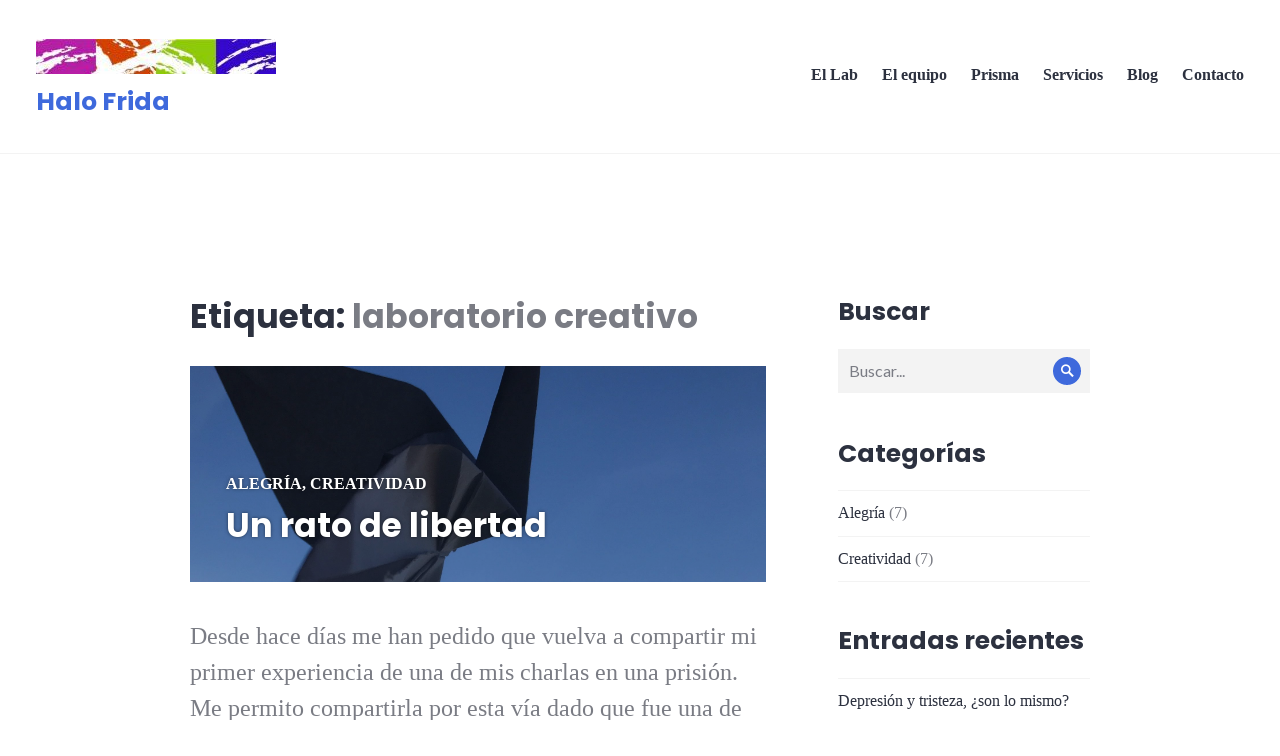

--- FILE ---
content_type: text/html; charset=UTF-8
request_url: https://halofrida.com/tag/laboratorio-creativo/
body_size: 8201
content:
<!DOCTYPE html>
<html lang="es">
<head>
<meta charset="UTF-8">
<meta name="viewport" content="width=device-width, initial-scale=1">
<link rel="profile" href="https://gmpg.org/xfn/11">
<link rel="pingback" href="https://halofrida.com/xmlrpc.php">

<title>laboratorio creativo &#8211; Halo Frida</title>
<meta name='robots' content='max-image-preview:large' />
	<style>img:is([sizes="auto" i], [sizes^="auto," i]) { contain-intrinsic-size: 3000px 1500px }</style>
	<link rel='dns-prefetch' href='//fonts.googleapis.com' />
<link rel="alternate" type="application/rss+xml" title="Halo Frida &raquo; Feed" href="https://halofrida.com/feed/" />
<link rel="alternate" type="application/rss+xml" title="Halo Frida &raquo; Feed de los comentarios" href="https://halofrida.com/comments/feed/" />
<link rel="alternate" type="application/rss+xml" title="Halo Frida &raquo; Etiqueta laboratorio creativo del feed" href="https://halofrida.com/tag/laboratorio-creativo/feed/" />
<script type="text/javascript">
/* <![CDATA[ */
window._wpemojiSettings = {"baseUrl":"https:\/\/s.w.org\/images\/core\/emoji\/15.0.3\/72x72\/","ext":".png","svgUrl":"https:\/\/s.w.org\/images\/core\/emoji\/15.0.3\/svg\/","svgExt":".svg","source":{"concatemoji":"https:\/\/halofrida.com\/wp-includes\/js\/wp-emoji-release.min.js?ver=57f406f72eed71ef54be02cfccedb159"}};
/*! This file is auto-generated */
!function(i,n){var o,s,e;function c(e){try{var t={supportTests:e,timestamp:(new Date).valueOf()};sessionStorage.setItem(o,JSON.stringify(t))}catch(e){}}function p(e,t,n){e.clearRect(0,0,e.canvas.width,e.canvas.height),e.fillText(t,0,0);var t=new Uint32Array(e.getImageData(0,0,e.canvas.width,e.canvas.height).data),r=(e.clearRect(0,0,e.canvas.width,e.canvas.height),e.fillText(n,0,0),new Uint32Array(e.getImageData(0,0,e.canvas.width,e.canvas.height).data));return t.every(function(e,t){return e===r[t]})}function u(e,t,n){switch(t){case"flag":return n(e,"\ud83c\udff3\ufe0f\u200d\u26a7\ufe0f","\ud83c\udff3\ufe0f\u200b\u26a7\ufe0f")?!1:!n(e,"\ud83c\uddfa\ud83c\uddf3","\ud83c\uddfa\u200b\ud83c\uddf3")&&!n(e,"\ud83c\udff4\udb40\udc67\udb40\udc62\udb40\udc65\udb40\udc6e\udb40\udc67\udb40\udc7f","\ud83c\udff4\u200b\udb40\udc67\u200b\udb40\udc62\u200b\udb40\udc65\u200b\udb40\udc6e\u200b\udb40\udc67\u200b\udb40\udc7f");case"emoji":return!n(e,"\ud83d\udc26\u200d\u2b1b","\ud83d\udc26\u200b\u2b1b")}return!1}function f(e,t,n){var r="undefined"!=typeof WorkerGlobalScope&&self instanceof WorkerGlobalScope?new OffscreenCanvas(300,150):i.createElement("canvas"),a=r.getContext("2d",{willReadFrequently:!0}),o=(a.textBaseline="top",a.font="600 32px Arial",{});return e.forEach(function(e){o[e]=t(a,e,n)}),o}function t(e){var t=i.createElement("script");t.src=e,t.defer=!0,i.head.appendChild(t)}"undefined"!=typeof Promise&&(o="wpEmojiSettingsSupports",s=["flag","emoji"],n.supports={everything:!0,everythingExceptFlag:!0},e=new Promise(function(e){i.addEventListener("DOMContentLoaded",e,{once:!0})}),new Promise(function(t){var n=function(){try{var e=JSON.parse(sessionStorage.getItem(o));if("object"==typeof e&&"number"==typeof e.timestamp&&(new Date).valueOf()<e.timestamp+604800&&"object"==typeof e.supportTests)return e.supportTests}catch(e){}return null}();if(!n){if("undefined"!=typeof Worker&&"undefined"!=typeof OffscreenCanvas&&"undefined"!=typeof URL&&URL.createObjectURL&&"undefined"!=typeof Blob)try{var e="postMessage("+f.toString()+"("+[JSON.stringify(s),u.toString(),p.toString()].join(",")+"));",r=new Blob([e],{type:"text/javascript"}),a=new Worker(URL.createObjectURL(r),{name:"wpTestEmojiSupports"});return void(a.onmessage=function(e){c(n=e.data),a.terminate(),t(n)})}catch(e){}c(n=f(s,u,p))}t(n)}).then(function(e){for(var t in e)n.supports[t]=e[t],n.supports.everything=n.supports.everything&&n.supports[t],"flag"!==t&&(n.supports.everythingExceptFlag=n.supports.everythingExceptFlag&&n.supports[t]);n.supports.everythingExceptFlag=n.supports.everythingExceptFlag&&!n.supports.flag,n.DOMReady=!1,n.readyCallback=function(){n.DOMReady=!0}}).then(function(){return e}).then(function(){var e;n.supports.everything||(n.readyCallback(),(e=n.source||{}).concatemoji?t(e.concatemoji):e.wpemoji&&e.twemoji&&(t(e.twemoji),t(e.wpemoji)))}))}((window,document),window._wpemojiSettings);
/* ]]> */
</script>
<style id='wp-emoji-styles-inline-css' type='text/css'>

	img.wp-smiley, img.emoji {
		display: inline !important;
		border: none !important;
		box-shadow: none !important;
		height: 1em !important;
		width: 1em !important;
		margin: 0 0.07em !important;
		vertical-align: -0.1em !important;
		background: none !important;
		padding: 0 !important;
	}
</style>
<link rel='stylesheet' id='wp-block-library-css' href='https://halofrida.com/wp-includes/css/dist/block-library/style.min.css?ver=57f406f72eed71ef54be02cfccedb159' type='text/css' media='all' />
<style id='classic-theme-styles-inline-css' type='text/css'>
/*! This file is auto-generated */
.wp-block-button__link{color:#fff;background-color:#32373c;border-radius:9999px;box-shadow:none;text-decoration:none;padding:calc(.667em + 2px) calc(1.333em + 2px);font-size:1.125em}.wp-block-file__button{background:#32373c;color:#fff;text-decoration:none}
</style>
<style id='global-styles-inline-css' type='text/css'>
:root{--wp--preset--aspect-ratio--square: 1;--wp--preset--aspect-ratio--4-3: 4/3;--wp--preset--aspect-ratio--3-4: 3/4;--wp--preset--aspect-ratio--3-2: 3/2;--wp--preset--aspect-ratio--2-3: 2/3;--wp--preset--aspect-ratio--16-9: 16/9;--wp--preset--aspect-ratio--9-16: 9/16;--wp--preset--color--black: #000000;--wp--preset--color--cyan-bluish-gray: #abb8c3;--wp--preset--color--white: #ffffff;--wp--preset--color--pale-pink: #f78da7;--wp--preset--color--vivid-red: #cf2e2e;--wp--preset--color--luminous-vivid-orange: #ff6900;--wp--preset--color--luminous-vivid-amber: #fcb900;--wp--preset--color--light-green-cyan: #7bdcb5;--wp--preset--color--vivid-green-cyan: #00d084;--wp--preset--color--pale-cyan-blue: #8ed1fc;--wp--preset--color--vivid-cyan-blue: #0693e3;--wp--preset--color--vivid-purple: #9b51e0;--wp--preset--gradient--vivid-cyan-blue-to-vivid-purple: linear-gradient(135deg,rgba(6,147,227,1) 0%,rgb(155,81,224) 100%);--wp--preset--gradient--light-green-cyan-to-vivid-green-cyan: linear-gradient(135deg,rgb(122,220,180) 0%,rgb(0,208,130) 100%);--wp--preset--gradient--luminous-vivid-amber-to-luminous-vivid-orange: linear-gradient(135deg,rgba(252,185,0,1) 0%,rgba(255,105,0,1) 100%);--wp--preset--gradient--luminous-vivid-orange-to-vivid-red: linear-gradient(135deg,rgba(255,105,0,1) 0%,rgb(207,46,46) 100%);--wp--preset--gradient--very-light-gray-to-cyan-bluish-gray: linear-gradient(135deg,rgb(238,238,238) 0%,rgb(169,184,195) 100%);--wp--preset--gradient--cool-to-warm-spectrum: linear-gradient(135deg,rgb(74,234,220) 0%,rgb(151,120,209) 20%,rgb(207,42,186) 40%,rgb(238,44,130) 60%,rgb(251,105,98) 80%,rgb(254,248,76) 100%);--wp--preset--gradient--blush-light-purple: linear-gradient(135deg,rgb(255,206,236) 0%,rgb(152,150,240) 100%);--wp--preset--gradient--blush-bordeaux: linear-gradient(135deg,rgb(254,205,165) 0%,rgb(254,45,45) 50%,rgb(107,0,62) 100%);--wp--preset--gradient--luminous-dusk: linear-gradient(135deg,rgb(255,203,112) 0%,rgb(199,81,192) 50%,rgb(65,88,208) 100%);--wp--preset--gradient--pale-ocean: linear-gradient(135deg,rgb(255,245,203) 0%,rgb(182,227,212) 50%,rgb(51,167,181) 100%);--wp--preset--gradient--electric-grass: linear-gradient(135deg,rgb(202,248,128) 0%,rgb(113,206,126) 100%);--wp--preset--gradient--midnight: linear-gradient(135deg,rgb(2,3,129) 0%,rgb(40,116,252) 100%);--wp--preset--font-size--small: 13px;--wp--preset--font-size--medium: 20px;--wp--preset--font-size--large: 36px;--wp--preset--font-size--x-large: 42px;--wp--preset--spacing--20: 0.44rem;--wp--preset--spacing--30: 0.67rem;--wp--preset--spacing--40: 1rem;--wp--preset--spacing--50: 1.5rem;--wp--preset--spacing--60: 2.25rem;--wp--preset--spacing--70: 3.38rem;--wp--preset--spacing--80: 5.06rem;--wp--preset--shadow--natural: 6px 6px 9px rgba(0, 0, 0, 0.2);--wp--preset--shadow--deep: 12px 12px 50px rgba(0, 0, 0, 0.4);--wp--preset--shadow--sharp: 6px 6px 0px rgba(0, 0, 0, 0.2);--wp--preset--shadow--outlined: 6px 6px 0px -3px rgba(255, 255, 255, 1), 6px 6px rgba(0, 0, 0, 1);--wp--preset--shadow--crisp: 6px 6px 0px rgba(0, 0, 0, 1);}:where(.is-layout-flex){gap: 0.5em;}:where(.is-layout-grid){gap: 0.5em;}body .is-layout-flex{display: flex;}.is-layout-flex{flex-wrap: wrap;align-items: center;}.is-layout-flex > :is(*, div){margin: 0;}body .is-layout-grid{display: grid;}.is-layout-grid > :is(*, div){margin: 0;}:where(.wp-block-columns.is-layout-flex){gap: 2em;}:where(.wp-block-columns.is-layout-grid){gap: 2em;}:where(.wp-block-post-template.is-layout-flex){gap: 1.25em;}:where(.wp-block-post-template.is-layout-grid){gap: 1.25em;}.has-black-color{color: var(--wp--preset--color--black) !important;}.has-cyan-bluish-gray-color{color: var(--wp--preset--color--cyan-bluish-gray) !important;}.has-white-color{color: var(--wp--preset--color--white) !important;}.has-pale-pink-color{color: var(--wp--preset--color--pale-pink) !important;}.has-vivid-red-color{color: var(--wp--preset--color--vivid-red) !important;}.has-luminous-vivid-orange-color{color: var(--wp--preset--color--luminous-vivid-orange) !important;}.has-luminous-vivid-amber-color{color: var(--wp--preset--color--luminous-vivid-amber) !important;}.has-light-green-cyan-color{color: var(--wp--preset--color--light-green-cyan) !important;}.has-vivid-green-cyan-color{color: var(--wp--preset--color--vivid-green-cyan) !important;}.has-pale-cyan-blue-color{color: var(--wp--preset--color--pale-cyan-blue) !important;}.has-vivid-cyan-blue-color{color: var(--wp--preset--color--vivid-cyan-blue) !important;}.has-vivid-purple-color{color: var(--wp--preset--color--vivid-purple) !important;}.has-black-background-color{background-color: var(--wp--preset--color--black) !important;}.has-cyan-bluish-gray-background-color{background-color: var(--wp--preset--color--cyan-bluish-gray) !important;}.has-white-background-color{background-color: var(--wp--preset--color--white) !important;}.has-pale-pink-background-color{background-color: var(--wp--preset--color--pale-pink) !important;}.has-vivid-red-background-color{background-color: var(--wp--preset--color--vivid-red) !important;}.has-luminous-vivid-orange-background-color{background-color: var(--wp--preset--color--luminous-vivid-orange) !important;}.has-luminous-vivid-amber-background-color{background-color: var(--wp--preset--color--luminous-vivid-amber) !important;}.has-light-green-cyan-background-color{background-color: var(--wp--preset--color--light-green-cyan) !important;}.has-vivid-green-cyan-background-color{background-color: var(--wp--preset--color--vivid-green-cyan) !important;}.has-pale-cyan-blue-background-color{background-color: var(--wp--preset--color--pale-cyan-blue) !important;}.has-vivid-cyan-blue-background-color{background-color: var(--wp--preset--color--vivid-cyan-blue) !important;}.has-vivid-purple-background-color{background-color: var(--wp--preset--color--vivid-purple) !important;}.has-black-border-color{border-color: var(--wp--preset--color--black) !important;}.has-cyan-bluish-gray-border-color{border-color: var(--wp--preset--color--cyan-bluish-gray) !important;}.has-white-border-color{border-color: var(--wp--preset--color--white) !important;}.has-pale-pink-border-color{border-color: var(--wp--preset--color--pale-pink) !important;}.has-vivid-red-border-color{border-color: var(--wp--preset--color--vivid-red) !important;}.has-luminous-vivid-orange-border-color{border-color: var(--wp--preset--color--luminous-vivid-orange) !important;}.has-luminous-vivid-amber-border-color{border-color: var(--wp--preset--color--luminous-vivid-amber) !important;}.has-light-green-cyan-border-color{border-color: var(--wp--preset--color--light-green-cyan) !important;}.has-vivid-green-cyan-border-color{border-color: var(--wp--preset--color--vivid-green-cyan) !important;}.has-pale-cyan-blue-border-color{border-color: var(--wp--preset--color--pale-cyan-blue) !important;}.has-vivid-cyan-blue-border-color{border-color: var(--wp--preset--color--vivid-cyan-blue) !important;}.has-vivid-purple-border-color{border-color: var(--wp--preset--color--vivid-purple) !important;}.has-vivid-cyan-blue-to-vivid-purple-gradient-background{background: var(--wp--preset--gradient--vivid-cyan-blue-to-vivid-purple) !important;}.has-light-green-cyan-to-vivid-green-cyan-gradient-background{background: var(--wp--preset--gradient--light-green-cyan-to-vivid-green-cyan) !important;}.has-luminous-vivid-amber-to-luminous-vivid-orange-gradient-background{background: var(--wp--preset--gradient--luminous-vivid-amber-to-luminous-vivid-orange) !important;}.has-luminous-vivid-orange-to-vivid-red-gradient-background{background: var(--wp--preset--gradient--luminous-vivid-orange-to-vivid-red) !important;}.has-very-light-gray-to-cyan-bluish-gray-gradient-background{background: var(--wp--preset--gradient--very-light-gray-to-cyan-bluish-gray) !important;}.has-cool-to-warm-spectrum-gradient-background{background: var(--wp--preset--gradient--cool-to-warm-spectrum) !important;}.has-blush-light-purple-gradient-background{background: var(--wp--preset--gradient--blush-light-purple) !important;}.has-blush-bordeaux-gradient-background{background: var(--wp--preset--gradient--blush-bordeaux) !important;}.has-luminous-dusk-gradient-background{background: var(--wp--preset--gradient--luminous-dusk) !important;}.has-pale-ocean-gradient-background{background: var(--wp--preset--gradient--pale-ocean) !important;}.has-electric-grass-gradient-background{background: var(--wp--preset--gradient--electric-grass) !important;}.has-midnight-gradient-background{background: var(--wp--preset--gradient--midnight) !important;}.has-small-font-size{font-size: var(--wp--preset--font-size--small) !important;}.has-medium-font-size{font-size: var(--wp--preset--font-size--medium) !important;}.has-large-font-size{font-size: var(--wp--preset--font-size--large) !important;}.has-x-large-font-size{font-size: var(--wp--preset--font-size--x-large) !important;}
:where(.wp-block-post-template.is-layout-flex){gap: 1.25em;}:where(.wp-block-post-template.is-layout-grid){gap: 1.25em;}
:where(.wp-block-columns.is-layout-flex){gap: 2em;}:where(.wp-block-columns.is-layout-grid){gap: 2em;}
:root :where(.wp-block-pullquote){font-size: 1.5em;line-height: 1.6;}
</style>
<link rel='stylesheet' id='genericons-css' href='https://halofrida.com/wp-content/themes/shoreditch/genericons/genericons.css?ver=3.4.1' type='text/css' media='all' />
<link rel='stylesheet' id='shoreditch-fonts-css' href='https://fonts.googleapis.com/css?family=Poppins%3A400%2C700%7CLato%3A400%2C700%2C400italic%2C700italic%7CInconsolata%3A400%2C700&#038;subset=latin%2Clatin-ext' type='text/css' media='all' />
<link rel='stylesheet' id='shoreditch-style-css' href='https://halofrida.com/wp-content/themes/shoreditch/style.css?ver=57f406f72eed71ef54be02cfccedb159' type='text/css' media='all' />
<script type="text/javascript" src="https://halofrida.com/wp-content/mu-plugins/ionos-assistant/js/cookies.js?ver=57f406f72eed71ef54be02cfccedb159" id="ionos-assistant-wp-cookies-js"></script>
<script type="text/javascript" src="https://halofrida.com/wp-includes/js/jquery/jquery.min.js?ver=3.7.1" id="jquery-core-js"></script>
<script type="text/javascript" src="https://halofrida.com/wp-includes/js/jquery/jquery-migrate.min.js?ver=3.4.1" id="jquery-migrate-js"></script>
<link rel="https://api.w.org/" href="https://halofrida.com/wp-json/" /><link rel="alternate" title="JSON" type="application/json" href="https://halofrida.com/wp-json/wp/v2/tags/56" /><style type="text/css">.recentcomments a{display:inline !important;padding:0 !important;margin:0 !important;}</style><link rel="icon" href="https://halofrida.com/wp-content/uploads/2017/06/cropped-logo-halofrida-peque-32x32.jpg" sizes="32x32" />
<link rel="icon" href="https://halofrida.com/wp-content/uploads/2017/06/cropped-logo-halofrida-peque-192x192.jpg" sizes="192x192" />
<link rel="apple-touch-icon" href="https://halofrida.com/wp-content/uploads/2017/06/cropped-logo-halofrida-peque-180x180.jpg" />
<meta name="msapplication-TileImage" content="https://halofrida.com/wp-content/uploads/2017/06/cropped-logo-halofrida-peque-270x270.jpg" />
		<style type="text/css" id="wp-custom-css">
			/*** TITULOS***/
.wf-active .site-title, .wf-active h1, .wf-active h2:not(.author-title), .wf-active h3, .wf-active h4, .wf-active h5, .wf-active h6 {
 font-family: 'Quattrocento Sans', sans-serif;
    font-weight: 700!important;
    font-style: normal!important;
}
h1, .entry-title, .post-type-archive-jetpack-testimonial .page-title {
    font-size: 2.0625rem!important;
    line-height: 1.2245;
}

/***TEXTOS***/
body {
    color: #7a7c84;
    font-family: 'Lora'!important;
    font-size: 1.5em!important;
}		</style>
		</head>

<body data-rsssl=1 class="archive tag tag-laboratorio-creativo tag-56 wp-custom-logo hfeed sticky-header">
<div id="page" class="site">
	<a class="skip-link screen-reader-text" href="#content">Saltar al contenido</a>

	<header id="masthead" class="site-header" role="banner">
		<div class="site-header-wrapper">
			<div class="site-branding">
				<a href="https://halofrida.com/" class="custom-logo-link" rel="home"><img width="240" height="35" src="https://halofrida.com/wp-content/uploads/2019/05/cropped-cropped-design1.jpg" class="custom-logo" alt="Halo Frida" decoding="async" /></a>
									<p class="site-title"><a href="https://halofrida.com/" rel="home">Halo Frida</a></p>
								<p class="site-description">Laboratorio Creativo de Emociones</p>
			</div><!-- .site-branding -->

							<button id="menu-toggle" class="menu-toggle">Menú</button>
				<div id="site-menu" class="site-menu">
					<nav id="site-navigation" class="main-navigation" role="navigation" aria-label="Menú principal">
						<div class="menu-menu-1-container"><ul id="menu-menu-1" class="primary-menu"><li id="menu-item-66" class="menu-item menu-item-type-post_type menu-item-object-page menu-item-66"><a href="https://halofrida.com/lab/">El Lab</a></li>
<li id="menu-item-208" class="menu-item menu-item-type-post_type menu-item-object-page menu-item-208"><a href="https://halofrida.com/el-equipo-2/">El equipo</a></li>
<li id="menu-item-67" class="menu-item menu-item-type-post_type menu-item-object-page menu-item-67"><a href="https://halofrida.com/lab/metodoprisma-2/">Prisma</a></li>
<li id="menu-item-68" class="menu-item menu-item-type-post_type menu-item-object-page menu-item-68"><a href="https://halofrida.com/servicios/">Servicios</a></li>
<li id="menu-item-446" class="menu-item menu-item-type-post_type menu-item-object-page current_page_parent menu-item-446"><a href="https://halofrida.com/blog/">Blog</a></li>
<li id="menu-item-69" class="menu-item menu-item-type-post_type menu-item-object-page menu-item-69"><a href="https://halofrida.com/contacto/">Contacto</a></li>
</ul></div>					</nav><!-- .main-navigation -->
				</div><!-- .site-menu -->
								</div><!-- .site-header-wrapper -->
	</header><!-- #masthead -->

	<div id="content" class="site-content">
		
	<div class="site-content-wrapper">

		<div id="primary" class="content-area">
			<main id="main" class="site-main" role="main">

			
				<header class="page-header">
					<h1 class="page-title">Etiqueta: <span>laboratorio creativo</span></h1>				</header><!-- .page-header -->

				
<article id="post-315" class="post-315 post type-post status-publish format-standard has-post-thumbnail hentry category-alegria category-creatividad tag-aqui-y-ahora tag-arte tag-arte-terapia tag-atencion-plena tag-bienestar tag-charla-creatividad tag-conciencia-plena tag-creatividad tag-creativo tag-dolor tag-emociones tag-felicidad tag-laboratorio-creativo tag-libertad tag-metodo-prisma tag-mindfulness tag-talleres tag-talleres-creativos tag-talleres-mindfulness tag-terapia tag-terapia-creativa">
	<div class="hentry-wrapper">
					<header class="entry-header"  style="background-image: url('https://halofrida.com/wp-content/uploads/2017/11/unratodelibertad-2000x1500.jpg');">
				<div class="entry-header-wrapper">
					<div class="entry-meta"><span class="cat-links"><a href="https://halofrida.com/category/alegria/" rel="category tag">Alegría</a>, <a href="https://halofrida.com/category/creatividad/" rel="category tag">Creatividad</a></span></div><h2 class="entry-title"><a href="https://halofrida.com/un-rato-de-libertad/" rel="bookmark">Un rato de libertad</a></h2>				</div><!-- .entry-header-wrapper -->
			</header><!-- .entry-header -->
		
		<div class="entry-content">
			<p class="p1">Desde hace días me han pedido que vuelva a compartir mi primer experiencia de una de mis charlas en una prisión. Me permito compartirla por esta vía dado que fue una de las primeras actividades directamente relacionadas relacionadas con esto que hoy es nuestro <a href="https://www.halofrida.com">Halo Frida, laboratorio creativo de emociones.</a></p>
<p class="p1"><span class="s1">A finales de agosto de 2016 me propusieron impartir un taller de arte en una penitenciaria. De inmediato dije que sí, me pareció algo loable además de un reto. El taller no podría ser de fotografía a nivel práctico debido a la prohibición de ingresar cámaras al recinto, igualmente la cantidad de materiales disponibles para trabajar sería muy limitada, solo me permitirían llevar mi portátil con mi presentación, música e imágenes, así que decidí hacer la actividad más tipo charla que taller.</span></p>
<p> <a href="https://halofrida.com/un-rato-de-libertad/#more-315" class="more-link">Leer más <span class="screen-reader-text">«Un rato de libertad»</span> <span class="meta-nav">&rarr;</span></a></p>
		</div><!-- .entry-content -->

		<footer class="entry-footer">
			<span class="posted-on"><a href="https://halofrida.com/un-rato-de-libertad/" rel="bookmark"><time class="entry-date published" datetime="2017-11-13T21:53:06+01:00">13/11/2017</time><time class="updated" datetime="2019-05-09T00:21:44+02:00">09/05/2019</time></a></span><span class="tags-links"><a href="https://halofrida.com/tag/aqui-y-ahora/" rel="tag">aquí y ahora</a>, <a href="https://halofrida.com/tag/arte/" rel="tag">arte</a>, <a href="https://halofrida.com/tag/arte-terapia/" rel="tag">arte terapia</a>, <a href="https://halofrida.com/tag/atencion-plena/" rel="tag">atención plena</a>, <a href="https://halofrida.com/tag/bienestar/" rel="tag">bienestar</a>, <a href="https://halofrida.com/tag/charla-creatividad/" rel="tag">charla creatividad</a>, <a href="https://halofrida.com/tag/conciencia-plena/" rel="tag">conciencia plena</a>, <a href="https://halofrida.com/tag/creatividad/" rel="tag">creatividad</a>, <a href="https://halofrida.com/tag/creativo/" rel="tag">creativo</a>, <a href="https://halofrida.com/tag/dolor/" rel="tag">dolor</a>, <a href="https://halofrida.com/tag/emociones/" rel="tag">emociones</a>, <a href="https://halofrida.com/tag/felicidad/" rel="tag">felicidad</a>, <a href="https://halofrida.com/tag/laboratorio-creativo/" rel="tag">laboratorio creativo</a>, <a href="https://halofrida.com/tag/libertad/" rel="tag">libertad</a>, <a href="https://halofrida.com/tag/metodo-prisma/" rel="tag">método prisma</a>, <a href="https://halofrida.com/tag/mindfulness/" rel="tag">mindfulness</a>, <a href="https://halofrida.com/tag/talleres/" rel="tag">talleres</a>, <a href="https://halofrida.com/tag/talleres-creativos/" rel="tag">talleres creativos</a>, <a href="https://halofrida.com/tag/talleres-mindfulness/" rel="tag">talleres mindfulness</a>, <a href="https://halofrida.com/tag/terapia/" rel="tag">terapia</a>, <a href="https://halofrida.com/tag/terapia-creativa/" rel="tag">terapia creativa</a></span><span class="comments-link"><a href="https://halofrida.com/un-rato-de-libertad/#comments">6 Comentarios</a></span>		</footer><!-- .entry-footer -->

			</div><!-- .hentry-wrapper -->
</article><!-- #post-## -->

			</main><!-- #main -->
		</div><!-- #primary -->

		
<aside id="secondary" class="widget-area" role="complementary">
	<section id="search-2" class="widget widget-small widget_search"><h2 class="widget-title">Buscar</h2>
<form role="search" method="get" class="search-form" action="https://halofrida.com/">
	<label>
		<span class="screen-reader-text">Buscar:</span>
		<input type="search" class="search-field" placeholder="Buscar..." value="" name="s" title="Buscar:" />
	</label>
	<button type="submit" class="search-submit"><span class="screen-reader-text">Buscar</span></button>
</form>
</section><section id="categories-2" class="widget widget-small widget_categories"><h2 class="widget-title">Categorías</h2>
			<ul>
					<li class="cat-item cat-item-89"><a href="https://halofrida.com/category/alegria/">Alegría</a> (7)
</li>
	<li class="cat-item cat-item-90"><a href="https://halofrida.com/category/creatividad/">Creatividad</a> (7)
</li>
			</ul>

			</section>
		<section id="recent-posts-3" class="widget widget-small widget_recent_entries">
		<h2 class="widget-title">Entradas recientes</h2>
		<ul>
											<li>
					<a href="https://halofrida.com/depresion-y-tristeza-son-lo-mismo/">Depresión y tristeza, ¿son lo mismo?</a>
									</li>
											<li>
					<a href="https://halofrida.com/sabemos-emocionarnos/">¿Sabemos emocionarnos?</a>
									</li>
											<li>
					<a href="https://halofrida.com/donde-estas-corazon/">Dónde estás corazón</a>
									</li>
											<li>
					<a href="https://halofrida.com/las-fiestas-en-una-instantanea/">Las fiestas, ¡en una instantánea!</a>
									</li>
											<li>
					<a href="https://halofrida.com/emocion-en-venta/">Emoción en venta</a>
									</li>
					</ul>

		</section><section id="recent-comments-3" class="widget widget-small widget_recent_comments"><h2 class="widget-title">Comentarios recientes</h2><ul id="recentcomments"><li class="recentcomments"><span class="comment-author-link">Luz</span> en <a href="https://halofrida.com/un-rato-de-libertad/#comment-7">Un rato de libertad</a></li><li class="recentcomments"><span class="comment-author-link">Luz</span> en <a href="https://halofrida.com/un-rato-de-libertad/#comment-6">Un rato de libertad</a></li><li class="recentcomments"><span class="comment-author-link">Luz</span> en <a href="https://halofrida.com/sabemos-emocionarnos/#comment-12">¿Sabemos emocionarnos?</a></li><li class="recentcomments"><span class="comment-author-link"><a href="http://halofridacom.com" class="url" rel="ugc external nofollow">MaritzaTortolero</a></span> en <a href="https://halofrida.com/donde-estas-corazon/#comment-11">Dónde estás corazón</a></li><li class="recentcomments"><span class="comment-author-link"><a href="http://julioserrano.es" class="url" rel="ugc external nofollow">Julio</a></span> en <a href="https://halofrida.com/donde-estas-corazon/#comment-10">Dónde estás corazón</a></li></ul></section></aside><!-- #secondary -->

	</div><!-- .site-content-wrapper -->


	</div><!-- #content -->

	<footer id="colophon" class="site-footer" role="contentinfo">
		<div class="site-footer-wrapper">
			
			<div class="site-info">
				<a href="https://es.wordpress.org/">Realizado usando WordPress</a>
				<span class="sep">/</span>
				©2019 | HALO FRIDA | TODOS LOS DERECHOS RESERVADOS			</div><!-- .site-info -->
		</div><!-- .site-footer-wrapper -->
	</footer><!-- #colophon -->
</div><!-- #page -->

<script type="text/javascript" id="shoreditch-back-top-js-extra">
/* <![CDATA[ */
var shoreditchButtonTitle = {"desc":"Volver arriba"};
/* ]]> */
</script>
<script type="text/javascript" src="https://halofrida.com/wp-content/themes/shoreditch/js/back-top.js?ver=20120206" id="shoreditch-back-top-js"></script>
<script type="text/javascript" src="https://halofrida.com/wp-content/themes/shoreditch/js/skip-link-focus-fix.js?ver=20130115" id="shoreditch-skip-link-focus-fix-js"></script>
<script type="text/javascript" id="shoreditch-navigation-js-extra">
/* <![CDATA[ */
var shoreditchScreenReaderText = {"expand":"expandir men\u00fa hijo","collapse":"contraer men\u00fa hijo"};
/* ]]> */
</script>
<script type="text/javascript" src="https://halofrida.com/wp-content/themes/shoreditch/js/navigation.js?ver=20151231" id="shoreditch-navigation-js"></script>
<script type="text/javascript" src="https://halofrida.com/wp-content/themes/shoreditch/js/header.js?ver=20130115" id="shoreditch-header-js"></script>

</body>
</html>
